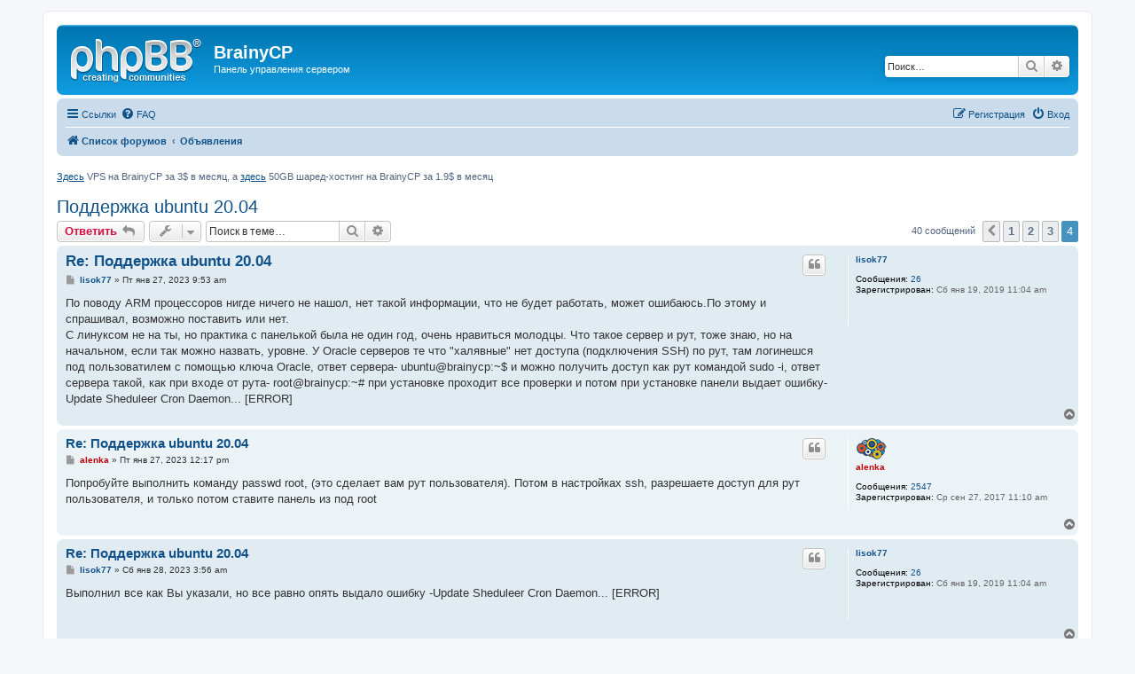

--- FILE ---
content_type: text/html; charset=UTF-8
request_url: https://community.brainycp.com/viewtopic.php?f=9&p=14347&sid=e8f605ee1a984dc4ca167030f62d0e98
body_size: 8098
content:
<!DOCTYPE html>
<html dir="ltr" lang="ru">
<head>
<meta charset="utf-8" />
<meta http-equiv="X-UA-Compatible" content="IE=edge">
<meta name="viewport" content="width=device-width, initial-scale=1" />

<title>Поддержка ubuntu 20.04 - Страница 4 - BrainyCP</title>

	<link rel="alternate" type="application/atom+xml" title="Канал - BrainyCP" href="/app.php/feed?sid=cc573610d5c3f04fa73e410209b7d31d">			<link rel="alternate" type="application/atom+xml" title="Канал - Новые темы" href="/app.php/feed/topics?sid=cc573610d5c3f04fa73e410209b7d31d">		<link rel="alternate" type="application/atom+xml" title="Канал - Форум - Объявления" href="/app.php/feed/forum/9?sid=cc573610d5c3f04fa73e410209b7d31d">	<link rel="alternate" type="application/atom+xml" title="Канал - Тема - Поддержка ubuntu 20.04" href="/app.php/feed/topic/4696?sid=cc573610d5c3f04fa73e410209b7d31d">	
	<link rel="canonical" href="https://community.brainycp.com/viewtopic.php?t=4696&amp;start=30">

<!--
	phpBB style name: prosilver
	Based on style:   prosilver (this is the default phpBB3 style)
	Original author:  Tom Beddard ( http://www.subBlue.com/ )
	Modified by:
-->

<link href="./assets/css/font-awesome.min.css?assets_version=10" rel="stylesheet">
<link href="./styles/prosilver/theme/stylesheet.css?assets_version=10" rel="stylesheet">
<link href="./styles/prosilver/theme/ru/stylesheet.css?assets_version=10" rel="stylesheet">




<!--[if lte IE 9]>
	<link href="./styles/prosilver/theme/tweaks.css?assets_version=10" rel="stylesheet">
<![endif]-->

<script type="text/javascript">function ctSetCookie(c_name,value){document.cookie=c_name+"="+escape(value)+"; path=/";} setTimeout("ctSetCookie(\"ct_checkjs\", \"9e426c7ee411cd58e7b6708272e5fdce\");",1000);</script>




</head>
<body id="phpbb" class="nojs notouch section-viewtopic ltr ">


<div id="wrap" class="wrap">
	<a id="top" class="top-anchor" accesskey="t"></a>
	<div id="page-header">
		<div class="headerbar" role="banner">
					<div class="inner">

			<div id="site-description" class="site-description">
				<a id="logo" class="logo" href="./index.php?sid=cc573610d5c3f04fa73e410209b7d31d" title="Список форумов"><span class="site_logo"></span></a>
				<h1>BrainyCP</h1>
				<p>Панель управления сервером</p>
				<p class="skiplink"><a href="#start_here">Пропустить</a></p>
			</div>

									<div id="search-box" class="search-box search-header" role="search">
				<form action="./search.php?sid=cc573610d5c3f04fa73e410209b7d31d" method="get" id="search">
				<fieldset>
					<input name="keywords" id="keywords" type="search" maxlength="128" title="Ключевые слова" class="inputbox search tiny" size="20" value="" placeholder="Поиск…" />
					<button class="button button-search" type="submit" title="Поиск">
						<i class="icon fa-search fa-fw" aria-hidden="true"></i><span class="sr-only">Поиск</span>
					</button>
					<a href="./search.php?sid=cc573610d5c3f04fa73e410209b7d31d" class="button button-search-end" title="Расширенный поиск">
						<i class="icon fa-cog fa-fw" aria-hidden="true"></i><span class="sr-only">Расширенный поиск</span>
					</a>
					<input type="hidden" name="sid" value="cc573610d5c3f04fa73e410209b7d31d" />

				</fieldset>
				</form>
			</div>
						
			</div>
					</div>
				<div class="navbar" role="navigation">
	<div class="inner">

	<ul id="nav-main" class="nav-main linklist" role="menubar">

		<li id="quick-links" class="quick-links dropdown-container responsive-menu" data-skip-responsive="true">
			<a href="#" class="dropdown-trigger">
				<i class="icon fa-bars fa-fw" aria-hidden="true"></i><span>Ссылки</span>
			</a>
			<div class="dropdown">
				<div class="pointer"><div class="pointer-inner"></div></div>
				<ul class="dropdown-contents" role="menu">
					
											<li class="separator"></li>
																									<li>
								<a href="./search.php?search_id=unanswered&amp;sid=cc573610d5c3f04fa73e410209b7d31d" role="menuitem">
									<i class="icon fa-file-o fa-fw icon-gray" aria-hidden="true"></i><span>Темы без ответов</span>
								</a>
							</li>
							<li>
								<a href="./search.php?search_id=active_topics&amp;sid=cc573610d5c3f04fa73e410209b7d31d" role="menuitem">
									<i class="icon fa-file-o fa-fw icon-blue" aria-hidden="true"></i><span>Активные темы</span>
								</a>
							</li>
							<li class="separator"></li>
							<li>
								<a href="./search.php?sid=cc573610d5c3f04fa73e410209b7d31d" role="menuitem">
									<i class="icon fa-search fa-fw" aria-hidden="true"></i><span>Поиск</span>
								</a>
							</li>
					
										<li class="separator"></li>

									</ul>
			</div>
		</li>

				<li data-skip-responsive="true">
			<a href="/app.php/help/faq?sid=cc573610d5c3f04fa73e410209b7d31d" rel="help" title="Часто задаваемые вопросы" role="menuitem">
				<i class="icon fa-question-circle fa-fw" aria-hidden="true"></i><span>FAQ</span>
			</a>
		</li>
						
			<li class="rightside"  data-skip-responsive="true">
			<a href="./ucp.php?mode=login&amp;sid=cc573610d5c3f04fa73e410209b7d31d" title="Вход" accesskey="x" role="menuitem">
				<i class="icon fa-power-off fa-fw" aria-hidden="true"></i><span>Вход</span>
			</a>
		</li>
					<li class="rightside" data-skip-responsive="true">
				<a href="./ucp.php?mode=register&amp;sid=cc573610d5c3f04fa73e410209b7d31d" role="menuitem">
					<i class="icon fa-pencil-square-o  fa-fw" aria-hidden="true"></i><span>Регистрация</span>
				</a>
			</li>
						</ul>

	<ul id="nav-breadcrumbs" class="nav-breadcrumbs linklist navlinks" role="menubar">
								<li class="breadcrumbs" itemscope itemtype="http://schema.org/BreadcrumbList">
										<span class="crumb"  itemtype="http://schema.org/ListItem" itemprop="itemListElement" itemscope><a href="./index.php?sid=cc573610d5c3f04fa73e410209b7d31d" itemtype="https://schema.org/Thing" itemprop="item" accesskey="h" data-navbar-reference="index"><i class="icon fa-home fa-fw"></i><span itemprop="name">Список форумов</span></a><meta itemprop="position" content="1" /></span>

											<span class="crumb"  itemtype="http://schema.org/ListItem" itemprop="itemListElement" itemscope data-forum-id="9"><a href="./viewforum.php?f=9&amp;sid=cc573610d5c3f04fa73e410209b7d31d" itemtype="https://schema.org/Thing" itemprop="item"><span itemprop="name">Объявления</span></a><meta itemprop="position" content="2" /></span>
												</li>
		
					<li class="rightside responsive-search">
				<a href="./search.php?sid=cc573610d5c3f04fa73e410209b7d31d" title="Параметры расширенного поиска" role="menuitem">
					<i class="icon fa-search fa-fw" aria-hidden="true"></i><span class="sr-only">Поиск</span>
				</a>
			</li>
			</ul>

	</div>
</div>
	</div>

	
	<a id="start_here" class="anchor"></a>
	<div id="page-body" class="page-body" role="main">
		
		
<div id="brainycp_link" class="view_forum_link"><span ><a style="text-decoration:underline;" href="https://brainycp.com/blog/overall/moshchnyi-vps-s-brainycp-vsego-za-3-ue-v-mesiats" target="_blank">Здесь</a> VPS на BrainyCP за 3$ в месяц, а <a style="text-decoration:underline;" href="https://netx.hosting/announcements/139/50GB-+-50-sajtov-+-BrainyCP.html" target="_blank">здесь</a>  50GB шаред-хостинг на BrainyCP за 1.9$ в месяц</span></div>
<h2 class="topic-title"><a href="./viewtopic.php?f=9&amp;t=4696&amp;start=30&amp;sid=cc573610d5c3f04fa73e410209b7d31d">Поддержка ubuntu 20.04</a></h2>
<!-- NOTE: remove the style="display: none" when you want to have the forum description on the topic body -->



<div class="action-bar bar-top">
	
			<a href="./posting.php?mode=reply&amp;f=9&amp;t=4696&amp;sid=cc573610d5c3f04fa73e410209b7d31d" class="button" title="Ответить">
							<span>Ответить</span> <i class="icon fa-reply fa-fw" aria-hidden="true"></i>
					</a>
	
			<div class="dropdown-container dropdown-button-control topic-tools">
		<span title="Управление темой" class="button button-secondary dropdown-trigger dropdown-select">
			<i class="icon fa-wrench fa-fw" aria-hidden="true"></i>
			<span class="caret"><i class="icon fa-sort-down fa-fw" aria-hidden="true"></i></span>
		</span>
		<div class="dropdown">
			<div class="pointer"><div class="pointer-inner"></div></div>
			<ul class="dropdown-contents">
																												<li>
					<a href="./viewtopic.php?f=9&amp;t=4696&amp;start=30&amp;sid=cc573610d5c3f04fa73e410209b7d31d&amp;view=print" title="Версия для печати" accesskey="p">
						<i class="icon fa-print fa-fw" aria-hidden="true"></i><span>Версия для печати</span>
					</a>
				</li>
											</ul>
		</div>
	</div>
	
			<div class="search-box" role="search">
			<form method="get" id="topic-search" action="./search.php?sid=cc573610d5c3f04fa73e410209b7d31d">
			<fieldset>
				<input class="inputbox search tiny"  type="search" name="keywords" id="search_keywords" size="20" placeholder="Поиск в теме…" />
				<button class="button button-search" type="submit" title="Поиск">
					<i class="icon fa-search fa-fw" aria-hidden="true"></i><span class="sr-only">Поиск</span>
				</button>
				<a href="./search.php?sid=cc573610d5c3f04fa73e410209b7d31d" class="button button-search-end" title="Расширенный поиск">
					<i class="icon fa-cog fa-fw" aria-hidden="true"></i><span class="sr-only">Расширенный поиск</span>
				</a>
				<input type="hidden" name="t" value="4696" />
<input type="hidden" name="sf" value="msgonly" />
<input type="hidden" name="sid" value="cc573610d5c3f04fa73e410209b7d31d" />

			</fieldset>
			</form>
		</div>
	
			<div class="pagination">
			40 сообщений
							<ul>
			<li class="arrow previous"><a class="button button-icon-only" href="./viewtopic.php?f=9&amp;t=4696&amp;sid=cc573610d5c3f04fa73e410209b7d31d&amp;start=20" rel="prev" role="button"><i class="icon fa-chevron-left fa-fw" aria-hidden="true"></i><span class="sr-only">Пред.</span></a></li>
				<li><a class="button" href="./viewtopic.php?f=9&amp;t=4696&amp;sid=cc573610d5c3f04fa73e410209b7d31d" role="button">1</a></li>
				<li><a class="button" href="./viewtopic.php?f=9&amp;t=4696&amp;sid=cc573610d5c3f04fa73e410209b7d31d&amp;start=10" role="button">2</a></li>
				<li><a class="button" href="./viewtopic.php?f=9&amp;t=4696&amp;sid=cc573610d5c3f04fa73e410209b7d31d&amp;start=20" role="button">3</a></li>
			<li class="active"><span>4</span></li>
	</ul>
					</div>
		</div>




			<div id="p14324" class="post has-profile bg2">
		<div class="inner">

		<dl class="postprofile" id="profile14324">
			<dt class="no-profile-rank no-avatar">
				<div class="avatar-container">
																			</div>
								<a href="./memberlist.php?mode=viewprofile&amp;u=887&amp;sid=cc573610d5c3f04fa73e410209b7d31d" class="username">lisok77</a>							</dt>

									
		<dd class="profile-posts"><strong>Сообщения:</strong> <a href="./search.php?author_id=887&amp;sr=posts&amp;sid=cc573610d5c3f04fa73e410209b7d31d">26</a></dd>		<dd class="profile-joined"><strong>Зарегистрирован:</strong> Сб янв 19, 2019 11:04 am</dd>		
		
						
						
		</dl>

		<div class="postbody">
						<div id="post_content14324">

						<h3 class="first"><a href="#p14324">Re: Поддержка ubuntu 20.04</a></h3>

													<ul class="post-buttons">
																																									<li>
							<a href="./posting.php?mode=quote&amp;f=9&amp;p=14324&amp;sid=cc573610d5c3f04fa73e410209b7d31d" title="Ответить с цитатой" class="button button-icon-only">
								<i class="icon fa-quote-left fa-fw" aria-hidden="true"></i><span class="sr-only">Цитата</span>
							</a>
						</li>
														</ul>
							
						<p class="author">
									<a class="unread" href="./viewtopic.php?p=14324&amp;sid=cc573610d5c3f04fa73e410209b7d31d#p14324" title="Сообщение">
						<i class="icon fa-file fa-fw icon-lightgray icon-md" aria-hidden="true"></i><span class="sr-only">Сообщение</span>
					</a>
								<span class="responsive-hide"> <strong><a href="./memberlist.php?mode=viewprofile&amp;u=887&amp;sid=cc573610d5c3f04fa73e410209b7d31d" class="username">lisok77</a></strong> &raquo; </span>Пт янв 27, 2023 9:53 am
			</p>
			
			
			
			<div class="content">По поводу ARM процессоров нигде ничего не нашол, нет такой информации, что не будет работать, может ошибаюсь.По этому и спрашивал, возможно поставить или нет.<br>
С линуксом не на ты, но практика с панелькой была не один год, очень нравиться молодцы. Что такое сервер и рут, тоже знаю, но на начальном, если так можно назвать, уровне. У Oracle серверов те что "халявные" нет доступа (подключения SSH) по рут, там логинешся под пользоватилем с помощью ключа Oracle,  ответ сервера- ubuntu@brainycp:~$ и можно получить доступ как рут командой  sudo -i, ответ сервера такой, как при входе от рута- root@brainycp:~# при установке проходит все проверки и потом при установке панели выдает ошибку- Update Sheduleer Cron Daemon... [ERROR]</div>

			
			
									
									
						</div>

		</div>

				<div class="back2top">
						<a href="#top" class="top" title="Вернуться к началу">
				<i class="icon fa-chevron-circle-up fa-fw icon-gray" aria-hidden="true"></i>
				<span class="sr-only">Вернуться к началу</span>
			</a>
					</div>
		
		</div>
	</div>

	<hr class="divider" />
				<div id="p14327" class="post has-profile bg1">
		<div class="inner">

		<dl class="postprofile" id="profile14327">
			<dt class="no-profile-rank has-avatar">
				<div class="avatar-container">
																<a href="./memberlist.php?mode=viewprofile&amp;u=301&amp;sid=cc573610d5c3f04fa73e410209b7d31d" class="avatar"><img class="avatar" src="./download/file.php?avatar=g8_1506508075.png" width="35" height="24" alt="Аватара пользователя" /></a>														</div>
								<a href="./memberlist.php?mode=viewprofile&amp;u=301&amp;sid=cc573610d5c3f04fa73e410209b7d31d" style="color: #BF0000;" class="username-coloured">alenka</a>							</dt>

									
		<dd class="profile-posts"><strong>Сообщения:</strong> <a href="./search.php?author_id=301&amp;sr=posts&amp;sid=cc573610d5c3f04fa73e410209b7d31d">2547</a></dd>		<dd class="profile-joined"><strong>Зарегистрирован:</strong> Ср сен 27, 2017 11:10 am</dd>		
		
						
						
		</dl>

		<div class="postbody">
						<div id="post_content14327">

						<h3 ><a href="#p14327">Re: Поддержка ubuntu 20.04</a></h3>

													<ul class="post-buttons">
																																									<li>
							<a href="./posting.php?mode=quote&amp;f=9&amp;p=14327&amp;sid=cc573610d5c3f04fa73e410209b7d31d" title="Ответить с цитатой" class="button button-icon-only">
								<i class="icon fa-quote-left fa-fw" aria-hidden="true"></i><span class="sr-only">Цитата</span>
							</a>
						</li>
														</ul>
							
						<p class="author">
									<a class="unread" href="./viewtopic.php?p=14327&amp;sid=cc573610d5c3f04fa73e410209b7d31d#p14327" title="Сообщение">
						<i class="icon fa-file fa-fw icon-lightgray icon-md" aria-hidden="true"></i><span class="sr-only">Сообщение</span>
					</a>
								<span class="responsive-hide"> <strong><a href="./memberlist.php?mode=viewprofile&amp;u=301&amp;sid=cc573610d5c3f04fa73e410209b7d31d" style="color: #BF0000;" class="username-coloured">alenka</a></strong> &raquo; </span>Пт янв 27, 2023 12:17 pm
			</p>
			
			
			
			<div class="content">Попробуйте выполнить команду passwd root, (это сделает вам рут пользователя). Потом в настройках ssh, разрешаете доступ для рут пользователя, и только потом ставите панель из под root</div>

			
			
									
									
						</div>

		</div>

				<div class="back2top">
						<a href="#top" class="top" title="Вернуться к началу">
				<i class="icon fa-chevron-circle-up fa-fw icon-gray" aria-hidden="true"></i>
				<span class="sr-only">Вернуться к началу</span>
			</a>
					</div>
		
		</div>
	</div>

	<hr class="divider" />
				<div id="p14338" class="post has-profile bg2">
		<div class="inner">

		<dl class="postprofile" id="profile14338">
			<dt class="no-profile-rank no-avatar">
				<div class="avatar-container">
																			</div>
								<a href="./memberlist.php?mode=viewprofile&amp;u=887&amp;sid=cc573610d5c3f04fa73e410209b7d31d" class="username">lisok77</a>							</dt>

									
		<dd class="profile-posts"><strong>Сообщения:</strong> <a href="./search.php?author_id=887&amp;sr=posts&amp;sid=cc573610d5c3f04fa73e410209b7d31d">26</a></dd>		<dd class="profile-joined"><strong>Зарегистрирован:</strong> Сб янв 19, 2019 11:04 am</dd>		
		
						
						
		</dl>

		<div class="postbody">
						<div id="post_content14338">

						<h3 ><a href="#p14338">Re: Поддержка ubuntu 20.04</a></h3>

													<ul class="post-buttons">
																																									<li>
							<a href="./posting.php?mode=quote&amp;f=9&amp;p=14338&amp;sid=cc573610d5c3f04fa73e410209b7d31d" title="Ответить с цитатой" class="button button-icon-only">
								<i class="icon fa-quote-left fa-fw" aria-hidden="true"></i><span class="sr-only">Цитата</span>
							</a>
						</li>
														</ul>
							
						<p class="author">
									<a class="unread" href="./viewtopic.php?p=14338&amp;sid=cc573610d5c3f04fa73e410209b7d31d#p14338" title="Сообщение">
						<i class="icon fa-file fa-fw icon-lightgray icon-md" aria-hidden="true"></i><span class="sr-only">Сообщение</span>
					</a>
								<span class="responsive-hide"> <strong><a href="./memberlist.php?mode=viewprofile&amp;u=887&amp;sid=cc573610d5c3f04fa73e410209b7d31d" class="username">lisok77</a></strong> &raquo; </span>Сб янв 28, 2023 3:56 am
			</p>
			
			
			
			<div class="content">Выполнил все как Вы указали, но все равно опять выдало ошибку -Update Sheduleer Cron Daemon... [ERROR]</div>

			
			
									
									
						</div>

		</div>

				<div class="back2top">
						<a href="#top" class="top" title="Вернуться к началу">
				<i class="icon fa-chevron-circle-up fa-fw icon-gray" aria-hidden="true"></i>
				<span class="sr-only">Вернуться к началу</span>
			</a>
					</div>
		
		</div>
	</div>

	<hr class="divider" />
				<div id="p14341" class="post has-profile bg1">
		<div class="inner">

		<dl class="postprofile" id="profile14341">
			<dt class="no-profile-rank no-avatar">
				<div class="avatar-container">
																			</div>
								<a href="./memberlist.php?mode=viewprofile&amp;u=887&amp;sid=cc573610d5c3f04fa73e410209b7d31d" class="username">lisok77</a>							</dt>

									
		<dd class="profile-posts"><strong>Сообщения:</strong> <a href="./search.php?author_id=887&amp;sr=posts&amp;sid=cc573610d5c3f04fa73e410209b7d31d">26</a></dd>		<dd class="profile-joined"><strong>Зарегистрирован:</strong> Сб янв 19, 2019 11:04 am</dd>		
		
						
						
		</dl>

		<div class="postbody">
						<div id="post_content14341">

						<h3 ><a href="#p14341">Re: Поддержка ubuntu 20.04</a></h3>

													<ul class="post-buttons">
																																									<li>
							<a href="./posting.php?mode=quote&amp;f=9&amp;p=14341&amp;sid=cc573610d5c3f04fa73e410209b7d31d" title="Ответить с цитатой" class="button button-icon-only">
								<i class="icon fa-quote-left fa-fw" aria-hidden="true"></i><span class="sr-only">Цитата</span>
							</a>
						</li>
														</ul>
							
						<p class="author">
									<a class="unread" href="./viewtopic.php?p=14341&amp;sid=cc573610d5c3f04fa73e410209b7d31d#p14341" title="Сообщение">
						<i class="icon fa-file fa-fw icon-lightgray icon-md" aria-hidden="true"></i><span class="sr-only">Сообщение</span>
					</a>
								<span class="responsive-hide"> <strong><a href="./memberlist.php?mode=viewprofile&amp;u=887&amp;sid=cc573610d5c3f04fa73e410209b7d31d" class="username">lisok77</a></strong> &raquo; </span>Сб янв 28, 2023 12:05 pm
			</p>
			
			
			
			<div class="content">lisok77 писал(а):<br>
&gt; Выполнил все как Вы указали, но все равно опять выдало ошибку -Update<br>
&gt; Sheduleer Cron Daemon... [ERROR]<br>
Создал новый сервер 1цп, 1гиг озу создал своп 6гиг (так получилось не отредактировал команду) стоит Убунту 20.04, сервер не на АРМ, обычный. Проделал все как Вы указали с рут пользователем. Подключился, но при проверке сервера, на соответцтвие к установке, выдает ошибку- Checking RAM size... FAIL  и установка прекращаеться. Это можно исправить.</div>

			
			
									
									
						</div>

		</div>

				<div class="back2top">
						<a href="#top" class="top" title="Вернуться к началу">
				<i class="icon fa-chevron-circle-up fa-fw icon-gray" aria-hidden="true"></i>
				<span class="sr-only">Вернуться к началу</span>
			</a>
					</div>
		
		</div>
	</div>

	<hr class="divider" />
				<div id="p14343" class="post has-profile bg2">
		<div class="inner">

		<dl class="postprofile" id="profile14343">
			<dt class="no-profile-rank has-avatar">
				<div class="avatar-container">
																<a href="./memberlist.php?mode=viewprofile&amp;u=301&amp;sid=cc573610d5c3f04fa73e410209b7d31d" class="avatar"><img class="avatar" src="./download/file.php?avatar=g8_1506508075.png" width="35" height="24" alt="Аватара пользователя" /></a>														</div>
								<a href="./memberlist.php?mode=viewprofile&amp;u=301&amp;sid=cc573610d5c3f04fa73e410209b7d31d" style="color: #BF0000;" class="username-coloured">alenka</a>							</dt>

									
		<dd class="profile-posts"><strong>Сообщения:</strong> <a href="./search.php?author_id=301&amp;sr=posts&amp;sid=cc573610d5c3f04fa73e410209b7d31d">2547</a></dd>		<dd class="profile-joined"><strong>Зарегистрирован:</strong> Ср сен 27, 2017 11:10 am</dd>		
		
						
						
		</dl>

		<div class="postbody">
						<div id="post_content14343">

						<h3 ><a href="#p14343">Re: Поддержка ubuntu 20.04</a></h3>

													<ul class="post-buttons">
																																									<li>
							<a href="./posting.php?mode=quote&amp;f=9&amp;p=14343&amp;sid=cc573610d5c3f04fa73e410209b7d31d" title="Ответить с цитатой" class="button button-icon-only">
								<i class="icon fa-quote-left fa-fw" aria-hidden="true"></i><span class="sr-only">Цитата</span>
							</a>
						</li>
														</ul>
							
						<p class="author">
									<a class="unread" href="./viewtopic.php?p=14343&amp;sid=cc573610d5c3f04fa73e410209b7d31d#p14343" title="Сообщение">
						<i class="icon fa-file fa-fw icon-lightgray icon-md" aria-hidden="true"></i><span class="sr-only">Сообщение</span>
					</a>
								<span class="responsive-hide"> <strong><a href="./memberlist.php?mode=viewprofile&amp;u=301&amp;sid=cc573610d5c3f04fa73e410209b7d31d" style="color: #BF0000;" class="username-coloured">alenka</a></strong> &raquo; </span>Пн янв 30, 2023 7:15 am
			</p>
			
			
			
			<div class="content">free -h</div>

			
			
									
									
						</div>

		</div>

				<div class="back2top">
						<a href="#top" class="top" title="Вернуться к началу">
				<i class="icon fa-chevron-circle-up fa-fw icon-gray" aria-hidden="true"></i>
				<span class="sr-only">Вернуться к началу</span>
			</a>
					</div>
		
		</div>
	</div>

	<hr class="divider" />
				<div id="p14344" class="post has-profile bg1">
		<div class="inner">

		<dl class="postprofile" id="profile14344">
			<dt class="no-profile-rank no-avatar">
				<div class="avatar-container">
																			</div>
								<a href="./memberlist.php?mode=viewprofile&amp;u=887&amp;sid=cc573610d5c3f04fa73e410209b7d31d" class="username">lisok77</a>							</dt>

									
		<dd class="profile-posts"><strong>Сообщения:</strong> <a href="./search.php?author_id=887&amp;sr=posts&amp;sid=cc573610d5c3f04fa73e410209b7d31d">26</a></dd>		<dd class="profile-joined"><strong>Зарегистрирован:</strong> Сб янв 19, 2019 11:04 am</dd>		
		
						
						
		</dl>

		<div class="postbody">
						<div id="post_content14344">

						<h3 ><a href="#p14344">Re: Поддержка ubuntu 20.04</a></h3>

													<ul class="post-buttons">
																																									<li>
							<a href="./posting.php?mode=quote&amp;f=9&amp;p=14344&amp;sid=cc573610d5c3f04fa73e410209b7d31d" title="Ответить с цитатой" class="button button-icon-only">
								<i class="icon fa-quote-left fa-fw" aria-hidden="true"></i><span class="sr-only">Цитата</span>
							</a>
						</li>
														</ul>
							
						<p class="author">
									<a class="unread" href="./viewtopic.php?p=14344&amp;sid=cc573610d5c3f04fa73e410209b7d31d#p14344" title="Сообщение">
						<i class="icon fa-file fa-fw icon-lightgray icon-md" aria-hidden="true"></i><span class="sr-only">Сообщение</span>
					</a>
								<span class="responsive-hide"> <strong><a href="./memberlist.php?mode=viewprofile&amp;u=887&amp;sid=cc573610d5c3f04fa73e410209b7d31d" class="username">lisok77</a></strong> &raquo; </span>Пн янв 30, 2023 8:39 am
			</p>
			
			
			
			<div class="content"><blockquote><div><cite><a href="./memberlist.php?mode=viewprofile&amp;u=301&amp;sid=cc573610d5c3f04fa73e410209b7d31d">alenka</a> писал(а): <a href="./viewtopic.php?p=14343&amp;sid=cc573610d5c3f04fa73e410209b7d31d#p14343" data-post-id="14343" onclick="if(document.getElementById(hash.substr(1)))href=hash">↑</a><div class="responsive-hide">Пн янв 30, 2023 7:15 am</div></cite>free -h</div></blockquote>

root@panel:~# free -h<br>
              total        used        free      shared  buff/cache   available<br>
Mem:          964Mi       347Mi        79Mi       1.0Mi       536Mi       476Mi<br>
Swap:         6.0Gi       101Mi       5.9Gi<br>
root@panel:~#</div>

			
			
									
									
						</div>

		</div>

				<div class="back2top">
						<a href="#top" class="top" title="Вернуться к началу">
				<i class="icon fa-chevron-circle-up fa-fw icon-gray" aria-hidden="true"></i>
				<span class="sr-only">Вернуться к началу</span>
			</a>
					</div>
		
		</div>
	</div>

	<hr class="divider" />
				<div id="p14345" class="post has-profile bg2">
		<div class="inner">

		<dl class="postprofile" id="profile14345">
			<dt class="no-profile-rank has-avatar">
				<div class="avatar-container">
																<a href="./memberlist.php?mode=viewprofile&amp;u=301&amp;sid=cc573610d5c3f04fa73e410209b7d31d" class="avatar"><img class="avatar" src="./download/file.php?avatar=g8_1506508075.png" width="35" height="24" alt="Аватара пользователя" /></a>														</div>
								<a href="./memberlist.php?mode=viewprofile&amp;u=301&amp;sid=cc573610d5c3f04fa73e410209b7d31d" style="color: #BF0000;" class="username-coloured">alenka</a>							</dt>

									
		<dd class="profile-posts"><strong>Сообщения:</strong> <a href="./search.php?author_id=301&amp;sr=posts&amp;sid=cc573610d5c3f04fa73e410209b7d31d">2547</a></dd>		<dd class="profile-joined"><strong>Зарегистрирован:</strong> Ср сен 27, 2017 11:10 am</dd>		
		
						
						
		</dl>

		<div class="postbody">
						<div id="post_content14345">

						<h3 ><a href="#p14345">Re: Поддержка ubuntu 20.04</a></h3>

													<ul class="post-buttons">
																																									<li>
							<a href="./posting.php?mode=quote&amp;f=9&amp;p=14345&amp;sid=cc573610d5c3f04fa73e410209b7d31d" title="Ответить с цитатой" class="button button-icon-only">
								<i class="icon fa-quote-left fa-fw" aria-hidden="true"></i><span class="sr-only">Цитата</span>
							</a>
						</li>
														</ul>
							
						<p class="author">
									<a class="unread" href="./viewtopic.php?p=14345&amp;sid=cc573610d5c3f04fa73e410209b7d31d#p14345" title="Сообщение">
						<i class="icon fa-file fa-fw icon-lightgray icon-md" aria-hidden="true"></i><span class="sr-only">Сообщение</span>
					</a>
								<span class="responsive-hide"> <strong><a href="./memberlist.php?mode=viewprofile&amp;u=301&amp;sid=cc573610d5c3f04fa73e410209b7d31d" style="color: #BF0000;" class="username-coloured">alenka</a></strong> &raquo; </span>Пн янв 30, 2023 10:21 am
			</p>
			
			
			
			<div class="content">У вас оперативной памяти меньше 1gb<br>
cat /proc/meminfo | grep MemTotal:</div>

			
			
									
									
						</div>

		</div>

				<div class="back2top">
						<a href="#top" class="top" title="Вернуться к началу">
				<i class="icon fa-chevron-circle-up fa-fw icon-gray" aria-hidden="true"></i>
				<span class="sr-only">Вернуться к началу</span>
			</a>
					</div>
		
		</div>
	</div>

	<hr class="divider" />
				<div id="p14346" class="post has-profile bg1">
		<div class="inner">

		<dl class="postprofile" id="profile14346">
			<dt class="no-profile-rank no-avatar">
				<div class="avatar-container">
																			</div>
								<a href="./memberlist.php?mode=viewprofile&amp;u=887&amp;sid=cc573610d5c3f04fa73e410209b7d31d" class="username">lisok77</a>							</dt>

									
		<dd class="profile-posts"><strong>Сообщения:</strong> <a href="./search.php?author_id=887&amp;sr=posts&amp;sid=cc573610d5c3f04fa73e410209b7d31d">26</a></dd>		<dd class="profile-joined"><strong>Зарегистрирован:</strong> Сб янв 19, 2019 11:04 am</dd>		
		
						
						
		</dl>

		<div class="postbody">
						<div id="post_content14346">

						<h3 ><a href="#p14346">Re: Поддержка ubuntu 20.04</a></h3>

													<ul class="post-buttons">
																																									<li>
							<a href="./posting.php?mode=quote&amp;f=9&amp;p=14346&amp;sid=cc573610d5c3f04fa73e410209b7d31d" title="Ответить с цитатой" class="button button-icon-only">
								<i class="icon fa-quote-left fa-fw" aria-hidden="true"></i><span class="sr-only">Цитата</span>
							</a>
						</li>
														</ul>
							
						<p class="author">
									<a class="unread" href="./viewtopic.php?p=14346&amp;sid=cc573610d5c3f04fa73e410209b7d31d#p14346" title="Сообщение">
						<i class="icon fa-file fa-fw icon-lightgray icon-md" aria-hidden="true"></i><span class="sr-only">Сообщение</span>
					</a>
								<span class="responsive-hide"> <strong><a href="./memberlist.php?mode=viewprofile&amp;u=887&amp;sid=cc573610d5c3f04fa73e410209b7d31d" class="username">lisok77</a></strong> &raquo; </span>Пн янв 30, 2023 4:19 pm
			</p>
			
			
			
			<div class="content">root@panel:~# cat /proc/meminfo | grep MemTotal:<br>
MemTotal:         987308 kB<br>
root@panel:~#</div>

			
			
									
									
						</div>

		</div>

				<div class="back2top">
						<a href="#top" class="top" title="Вернуться к началу">
				<i class="icon fa-chevron-circle-up fa-fw icon-gray" aria-hidden="true"></i>
				<span class="sr-only">Вернуться к началу</span>
			</a>
					</div>
		
		</div>
	</div>

	<hr class="divider" />
				<div id="p14347" class="post has-profile bg2">
		<div class="inner">

		<dl class="postprofile" id="profile14347">
			<dt class="no-profile-rank no-avatar">
				<div class="avatar-container">
																			</div>
								<a href="./memberlist.php?mode=viewprofile&amp;u=887&amp;sid=cc573610d5c3f04fa73e410209b7d31d" class="username">lisok77</a>							</dt>

									
		<dd class="profile-posts"><strong>Сообщения:</strong> <a href="./search.php?author_id=887&amp;sr=posts&amp;sid=cc573610d5c3f04fa73e410209b7d31d">26</a></dd>		<dd class="profile-joined"><strong>Зарегистрирован:</strong> Сб янв 19, 2019 11:04 am</dd>		
		
						
						
		</dl>

		<div class="postbody">
						<div id="post_content14347">

						<h3 ><a href="#p14347">Re: Поддержка ubuntu 20.04</a></h3>

													<ul class="post-buttons">
																																									<li>
							<a href="./posting.php?mode=quote&amp;f=9&amp;p=14347&amp;sid=cc573610d5c3f04fa73e410209b7d31d" title="Ответить с цитатой" class="button button-icon-only">
								<i class="icon fa-quote-left fa-fw" aria-hidden="true"></i><span class="sr-only">Цитата</span>
							</a>
						</li>
														</ul>
							
						<p class="author">
									<a class="unread" href="./viewtopic.php?p=14347&amp;sid=cc573610d5c3f04fa73e410209b7d31d#p14347" title="Сообщение">
						<i class="icon fa-file fa-fw icon-lightgray icon-md" aria-hidden="true"></i><span class="sr-only">Сообщение</span>
					</a>
								<span class="responsive-hide"> <strong><a href="./memberlist.php?mode=viewprofile&amp;u=887&amp;sid=cc573610d5c3f04fa73e410209b7d31d" class="username">lisok77</a></strong> &raquo; </span>Пн янв 30, 2023 4:21 pm
			</p>
			
			
			
			<div class="content">В самом скрипте установки, можно отключить проверку памяти?- Разобрался сам, включил игнор при недостатке памяти, панель установилась.</div>

			
			
									
									
						</div>

		</div>

				<div class="back2top">
						<a href="#top" class="top" title="Вернуться к началу">
				<i class="icon fa-chevron-circle-up fa-fw icon-gray" aria-hidden="true"></i>
				<span class="sr-only">Вернуться к началу</span>
			</a>
					</div>
		
		</div>
	</div>

	<hr class="divider" />
				<div id="p14380" class="post has-profile bg1">
		<div class="inner">

		<dl class="postprofile" id="profile14380">
			<dt class="no-profile-rank has-avatar">
				<div class="avatar-container">
																<a href="./memberlist.php?mode=viewprofile&amp;u=394&amp;sid=cc573610d5c3f04fa73e410209b7d31d" class="avatar"><img class="avatar" src="./download/file.php?avatar=g8_1506508075.png" width="35" height="24" alt="Аватара пользователя" /></a>														</div>
								<a href="./memberlist.php?mode=viewprofile&amp;u=394&amp;sid=cc573610d5c3f04fa73e410209b7d31d" style="color: #BF0000;" class="username-coloured">sbury</a>							</dt>

									
		<dd class="profile-posts"><strong>Сообщения:</strong> <a href="./search.php?author_id=394&amp;sr=posts&amp;sid=cc573610d5c3f04fa73e410209b7d31d">1773</a></dd>		<dd class="profile-joined"><strong>Зарегистрирован:</strong> Вт фев 06, 2018 7:51 am</dd>		
		
						
						
		</dl>

		<div class="postbody">
						<div id="post_content14380">

						<h3 ><a href="#p14380">Re: Поддержка ubuntu 20.04</a></h3>

													<ul class="post-buttons">
																																									<li>
							<a href="./posting.php?mode=quote&amp;f=9&amp;p=14380&amp;sid=cc573610d5c3f04fa73e410209b7d31d" title="Ответить с цитатой" class="button button-icon-only">
								<i class="icon fa-quote-left fa-fw" aria-hidden="true"></i><span class="sr-only">Цитата</span>
							</a>
						</li>
														</ul>
							
						<p class="author">
									<a class="unread" href="./viewtopic.php?p=14380&amp;sid=cc573610d5c3f04fa73e410209b7d31d#p14380" title="Сообщение">
						<i class="icon fa-file fa-fw icon-lightgray icon-md" aria-hidden="true"></i><span class="sr-only">Сообщение</span>
					</a>
								<span class="responsive-hide"> <strong><a href="./memberlist.php?mode=viewprofile&amp;u=394&amp;sid=cc573610d5c3f04fa73e410209b7d31d" style="color: #BF0000;" class="username-coloured">sbury</a></strong> &raquo; </span>Пн фев 06, 2023 1:17 am
			</p>
			
			
			
			<div class="content"><blockquote><div><cite><a href="./memberlist.php?mode=viewprofile&amp;u=887&amp;sid=cc573610d5c3f04fa73e410209b7d31d">lisok77</a> писал(а): <a href="./viewtopic.php?p=14347&amp;sid=cc573610d5c3f04fa73e410209b7d31d#p14347" data-post-id="14347" onclick="if(document.getElementById(hash.substr(1)))href=hash">↑</a><div class="responsive-hide">Пн янв 30, 2023 4:21 pm</div></cite>
В самом скрипте установки, можно отключить проверку памяти?- Разобрался сам, включил игнор при недостатке памяти, панель установилась.
</div></blockquote>
Минимальный размер памяти который сообщает инсталлятор необходим для корректной работы панели, а не посмотреть.</div>

			
			
									
									
						</div>

		</div>

				<div class="back2top">
						<a href="#top" class="top" title="Вернуться к началу">
				<i class="icon fa-chevron-circle-up fa-fw icon-gray" aria-hidden="true"></i>
				<span class="sr-only">Вернуться к началу</span>
			</a>
					</div>
		
		</div>
	</div>

	<hr class="divider" />
	

	<div class="action-bar bar-bottom">
	
			<a href="./posting.php?mode=reply&amp;f=9&amp;t=4696&amp;sid=cc573610d5c3f04fa73e410209b7d31d" class="button" title="Ответить">
							<span>Ответить</span> <i class="icon fa-reply fa-fw" aria-hidden="true"></i>
					</a>
		
		<div class="dropdown-container dropdown-button-control topic-tools">
		<span title="Управление темой" class="button button-secondary dropdown-trigger dropdown-select">
			<i class="icon fa-wrench fa-fw" aria-hidden="true"></i>
			<span class="caret"><i class="icon fa-sort-down fa-fw" aria-hidden="true"></i></span>
		</span>
		<div class="dropdown">
			<div class="pointer"><div class="pointer-inner"></div></div>
			<ul class="dropdown-contents">
																												<li>
					<a href="./viewtopic.php?f=9&amp;t=4696&amp;start=30&amp;sid=cc573610d5c3f04fa73e410209b7d31d&amp;view=print" title="Версия для печати" accesskey="p">
						<i class="icon fa-print fa-fw" aria-hidden="true"></i><span>Версия для печати</span>
					</a>
				</li>
											</ul>
		</div>
	</div>

			<form method="post" action="./viewtopic.php?f=9&amp;t=4696&amp;start=30&amp;sid=cc573610d5c3f04fa73e410209b7d31d">
		<div class="dropdown-container dropdown-container-left dropdown-button-control sort-tools">
	<span title="Настройки отображения и сортировки" class="button button-secondary dropdown-trigger dropdown-select">
		<i class="icon fa-sort-amount-asc fa-fw" aria-hidden="true"></i>
		<span class="caret"><i class="icon fa-sort-down fa-fw" aria-hidden="true"></i></span>
	</span>
	<div class="dropdown hidden">
		<div class="pointer"><div class="pointer-inner"></div></div>
		<div class="dropdown-contents">
			<fieldset class="display-options">
							<label>Показать: <select name="st" id="st"><option value="0" selected="selected">Все сообщения</option><option value="1">1 день</option><option value="7">7 дней</option><option value="14">2 недели</option><option value="30">1 месяц</option><option value="90">3 месяца</option><option value="180">6 месяцев</option><option value="365">1 год</option></select></label>
								<label>Поле сортировки: <select name="sk" id="sk"><option value="a">Автор</option><option value="t" selected="selected">Время размещения</option><option value="s">Заголовок</option></select></label>
				<label>Порядок: <select name="sd" id="sd"><option value="a" selected="selected">по возрастанию</option><option value="d">по убыванию</option></select></label>
								<hr class="dashed" />
				<input type="submit" class="button2" name="sort" value="Перейти" />
						</fieldset>
		</div>
	</div>
</div>
		</form>
	
	
	
			<div class="pagination">
			40 сообщений
							<ul>
			<li class="arrow previous"><a class="button button-icon-only" href="./viewtopic.php?f=9&amp;t=4696&amp;sid=cc573610d5c3f04fa73e410209b7d31d&amp;start=20" rel="prev" role="button"><i class="icon fa-chevron-left fa-fw" aria-hidden="true"></i><span class="sr-only">Пред.</span></a></li>
				<li><a class="button" href="./viewtopic.php?f=9&amp;t=4696&amp;sid=cc573610d5c3f04fa73e410209b7d31d" role="button">1</a></li>
				<li><a class="button" href="./viewtopic.php?f=9&amp;t=4696&amp;sid=cc573610d5c3f04fa73e410209b7d31d&amp;start=10" role="button">2</a></li>
				<li><a class="button" href="./viewtopic.php?f=9&amp;t=4696&amp;sid=cc573610d5c3f04fa73e410209b7d31d&amp;start=20" role="button">3</a></li>
			<li class="active"><span>4</span></li>
	</ul>
					</div>
	</div>


<div class="action-bar actions-jump">
		<p class="jumpbox-return">
		<a href="./viewforum.php?f=9&amp;sid=cc573610d5c3f04fa73e410209b7d31d" class="left-box arrow-left" accesskey="r">
			<i class="icon fa-angle-left fa-fw icon-black" aria-hidden="true"></i><span>Вернуться в «Объявления»</span>
		</a>
	</p>
	
		<div class="jumpbox dropdown-container dropdown-container-right dropdown-up dropdown-left dropdown-button-control" id="jumpbox">
			<span title="Перейти" class="button button-secondary dropdown-trigger dropdown-select">
				<span>Перейти</span>
				<span class="caret"><i class="icon fa-sort-down fa-fw" aria-hidden="true"></i></span>
			</span>
		<div class="dropdown">
			<div class="pointer"><div class="pointer-inner"></div></div>
			<ul class="dropdown-contents">
																				<li><a href="./viewforum.php?f=9&amp;sid=cc573610d5c3f04fa73e410209b7d31d" class="jumpbox-forum-link"> <span> Объявления</span></a></li>
																<li><a href="./viewforum.php?f=3&amp;sid=cc573610d5c3f04fa73e410209b7d31d" class="jumpbox-forum-link"> <span> Веб-сервер</span></a></li>
																<li><a href="./viewforum.php?f=4&amp;sid=cc573610d5c3f04fa73e410209b7d31d" class="jumpbox-forum-link"> <span> Базы данных</span></a></li>
																<li><a href="./viewforum.php?f=5&amp;sid=cc573610d5c3f04fa73e410209b7d31d" class="jumpbox-forum-link"> <span> Электронная почта</span></a></li>
																<li><a href="./viewforum.php?f=6&amp;sid=cc573610d5c3f04fa73e410209b7d31d" class="jumpbox-forum-link"> <span> Безопасность</span></a></li>
																<li><a href="./viewforum.php?f=7&amp;sid=cc573610d5c3f04fa73e410209b7d31d" class="jumpbox-forum-link"> <span> Общее</span></a></li>
											</ul>
		</div>
	</div>

	</div>


			</div>


<div id="page-footer" class="page-footer" role="contentinfo">
	<div class="navbar" role="navigation">
	<div class="inner">

	<ul id="nav-footer" class="nav-footer linklist" role="menubar">
		<li class="breadcrumbs">
									<span class="crumb"><a href="./index.php?sid=cc573610d5c3f04fa73e410209b7d31d" data-navbar-reference="index"><i class="icon fa-home fa-fw" aria-hidden="true"></i><span>Список форумов</span></a></span>					</li>
		
				<li class="rightside">Часовой пояс: <span title="UTC">UTC</span></li>
							<li class="rightside">
				<a href="./ucp.php?mode=delete_cookies&amp;sid=cc573610d5c3f04fa73e410209b7d31d" data-ajax="true" data-refresh="true" role="menuitem">
					<i class="icon fa-trash fa-fw" aria-hidden="true"></i><span>Удалить cookies</span>
				</a>
			</li>
																<li class="rightside" data-last-responsive="true">
				<a href="./memberlist.php?mode=contactadmin&amp;sid=cc573610d5c3f04fa73e410209b7d31d" role="menuitem">
					<i class="icon fa-envelope fa-fw" aria-hidden="true"></i><span>Связаться с администрацией</span>
				</a>
			</li>
			</ul>

	</div>
</div>

	<div class="copyright">
				<p class="footer-row">
			<span class="footer-copyright">Создано на основе <a href="https://www.phpbb.com/">phpBB</a>&reg; Forum Software &copy; phpBB Limited</span>
		</p>
				<p class="footer-row">
			<span class="footer-copyright"><a href='http://www.phpbbguru.net/'>Русская поддержка phpBB</a></span>
		</p>
						<p class="footer-row">
			<a class="footer-link" href="./ucp.php?mode=privacy&amp;sid=cc573610d5c3f04fa73e410209b7d31d" title="Конфиденциальность" role="menuitem">
				<span class="footer-link-text">Конфиденциальность</span>
			</a>
			|
			<a class="footer-link" href="./ucp.php?mode=terms&amp;sid=cc573610d5c3f04fa73e410209b7d31d" title="Правила" role="menuitem">
				<span class="footer-link-text">Правила</span>
			</a>
		</p>
					</div>

	<div id="darkenwrapper" class="darkenwrapper" data-ajax-error-title="Ошибка AJAX" data-ajax-error-text="При обработке запроса произошла ошибка." data-ajax-error-text-abort="Запрос прерван пользователем." data-ajax-error-text-timeout="Время запроса истекло; повторите попытку." data-ajax-error-text-parsererror="При выполнении запроса возникла непредвиденная ошибка, и сервер вернул неверный ответ.">
		<div id="darken" class="darken">&nbsp;</div>
	</div>

	<div id="phpbb_alert" class="phpbb_alert" data-l-err="Ошибка" data-l-timeout-processing-req="Время выполнения запроса истекло.">
		<a href="#" class="alert_close">
			<i class="icon fa-times-circle fa-fw" aria-hidden="true"></i>
		</a>
		<h3 class="alert_title">&nbsp;</h3><p class="alert_text"></p>
	</div>
	<div id="phpbb_confirm" class="phpbb_alert">
		<a href="#" class="alert_close">
			<i class="icon fa-times-circle fa-fw" aria-hidden="true"></i>
		</a>
		<div class="alert_text"></div>
	</div>
</div>

</div>

<div>
	<a id="bottom" class="anchor" accesskey="z"></a>
	</div>

<script src="./assets/javascript/jquery.min.js?assets_version=10"></script>
<script src="./assets/javascript/core.js?assets_version=10"></script>


<script type="text/javascript">
	var vglnk = {
		key: 'e4fd14f5d7f2bb6d80b8f8da1354718c',
		sub_id: 'da7cbaf6cf9cf8400fcea11a1eede884'
	};

	(function(d, t) {
		var s = d.createElement(t); s.type = 'text/javascript'; s.async = true;
		s.src = '//cdn.viglink.com/api/vglnk.js';
		var r = d.getElementsByTagName(t)[0]; r.parentNode.insertBefore(s, r);
	}(document, 'script'));
</script>

<script src="./styles/prosilver/template/forum_fn.js?assets_version=10"></script>
<script src="./styles/prosilver/template/ajax.js?assets_version=10"></script>


	<!-- Yandex.Metrika counter -->
	<script type="text/javascript" >
	(function(m,e,t,r,i,k,a){m[i]=m[i]||function(){(m[i].a=m[i].a||[]).push(arguments)};
	m[i].l=1*new Date();
	for (var j = 0; j < document.scripts.length; j++) {if (document.scripts[j].src === r) { return; }}
	k=e.createElement(t),a=e.getElementsByTagName(t)[0],k.async=1,k.src=r,a.parentNode.insertBefore(k,a)})
	(window, document, "script", "https://cdn.jsdelivr.net/npm/yandex-metrica-watch/tag.js", "ym");

	ym(90555379, "init", {
	clickmap:true,
	trackLinks:true,
	accurateTrackBounce:true
	});
	</script>
	<noscript><div><img src="https://mc.yandex.ru/watch/90555379" style="position:absolute; left:-9999px;" alt="" /></div></noscript>
	<!-- /Yandex.Metrika counter -->


</body>
</html>
